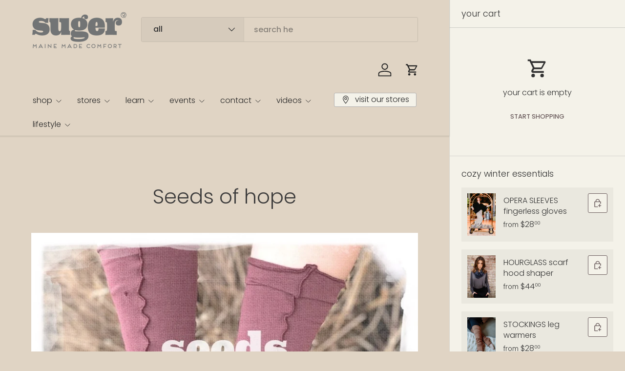

--- FILE ---
content_type: text/css
request_url: https://angelrox.com/cdn/shop/t/91/assets/blog.css?v=6356010894974195781731077026
body_size: -472
content:
.-blog-mx-2{margin-right:calc(2 * var(--space-unit) * -1);margin-left:calc(2 * var(--space-unit) * -1)}.blog-gap-y-12{row-gap:calc(12 * var(--space-unit))}#main-content>div:first-of-type.cc-main-blog,#main-content>div:first-of-type.cc-main-article{margin-top:calc(var(--section-gap) * var(--fluid-1-5) + 8px)}.cc-article-comments{margin-top:calc(10 * var(--space-unit) * -1)}@media (min-width: 768px){.featured-card{margin-right:0;margin-left:0}.blog-meta-half{flex:0 0 auto;max-width:50%}}@media (min-width: 769px){.md\:blog-mb-6{margin-bottom:calc(6 * var(--space-unit))}}@media (min-width: 1024px){.lg\:blog-mb-6{margin-bottom:calc(6 * var(--space-unit))}.lg\:blog-gap-y-16{row-gap:calc(16 * var(--space-unit))}.lg\:blog-mb-16{margin-bottom:calc(16 * var(--space-unit))}.lg\:blog-mt-16{margin-top:calc(16 * var(--space-unit))}}@media (min-width: 1280px){.featured-card .card.color-scheme .card__info{padding:calc(10 * var(--space-unit))}}
/*# sourceMappingURL=/cdn/shop/t/91/assets/blog.css.map?v=6356010894974195781731077026 */


--- FILE ---
content_type: text/css
request_url: https://angelrox.com/cdn/shop/t/91/assets/swatches.css?v=49144609184755890021763058240
body_size: 2210
content:
@charset "UTF-8";[data-swatch=black]{--swatch-image: url(//angelrox.com/cdn/shop/files/black_center_250x250.jpg?v=10334852776061580211) }[data-swatch="subtle black"]{--swatch-image: url(//angelrox.com/cdn/shop/files/subtle_black_center_250x250.jpg?v=9456110892842485480) }[data-swatch="subtle black stripe"]{--swatch-image: url(//angelrox.com/cdn/shop/files/subtle_black_center_250x250.jpg?v=9456110892842485480) }[data-swatch=white]{--swatch-image: url(//angelrox.com/cdn/shop/files/white_center_250x250.jpg?v=6678795470129419476) }[data-swatch=navy]{--swatch-image: url(//angelrox.com/cdn/shop/files/navy_center_250x250.jpg?v=16190045885137300331) }[data-swatch=carbon]{--swatch-image: url(//angelrox.com/cdn/shop/files/carbon_center_250x250.jpg?v=16971834929359391805) }[data-swatch=ore]{--swatch-image: url(//angelrox.com/cdn/shop/files/ore_center_250x250.jpg?v=3270926806547384956) }[data-swatch=iron]{--swatch-image: url(//angelrox.com/cdn/shop/files/iron_center_250x250.jpg?v=18411365208101511584) }[data-swatch=peat]{--swatch-image: url(//angelrox.com/cdn/shop/files/peat_center_250x250.jpg?v=2897238561129073108) }[data-swatch=coffee]{--swatch-image: url(//angelrox.com/cdn/shop/files/COFFEE_250x250.jpg?10759) }[data-swatch=fir]{--swatch-image: url(//angelrox.com/cdn/shop/files/fir_center_250x250.jpg?v=7949686353804006125) }[data-swatch=spruce]{--swatch-image: url(//angelrox.com/cdn/shop/files/ANGELROX_swatch_spruce_250x250.jpg?10759) }[data-swatch=honey]{--swatch-image: url(//angelrox.com/cdn/shop/files/honey_center_250x250.jpg?v=6586933839590445181) }[data-swatch=cedar]{--swatch-image: url(//angelrox.com/cdn/shop/files/cedar_center_250x250.jpg?v=17226552087228697664) }[data-swatch=milk]{--swatch-image: url(//angelrox.com/cdn/shop/files/milk_center_250x250.jpg?v=13417845617437648321) }[data-swatch=butter]{--swatch-image: url(//angelrox.com/cdn/shop/files/butter_center_250x250.jpg?v=8269146117800247394) }[data-swatch=lush]{--swatch-image: url(//angelrox.com/cdn/shop/files/lush_center_250x250.jpg?v=16847667794683881519) }[data-swatch=ruby]{--swatch-image: url(//angelrox.com/cdn/shop/files/ruby_center_250x250.jpg?v=9032753428447962575) }[data-swatch=wine]{--swatch-image: url(//angelrox.com/cdn/shop/files/wine_center_250x250.jpg?v=15028339547306510557) }[data-swatch=ballet]{--swatch-image: url(//angelrox.com/cdn/shop/files/ballet_center_250x250.jpg?v=10099883883641954492) }[data-swatch=blush]{--swatch-image: url(//angelrox.com/cdn/shop/files/blush_center_250x250.jpg?v=18397053751064062108) }[data-swatch=cacao]{--swatch-image: url(//angelrox.com/cdn/shop/files/cacao_center_250x250.jpg?v=6409553460767653439) }[data-swatch=moon]{--swatch-image: url(//angelrox.com/cdn/shop/files/ANGELROX_swatch_moon_250x250.jpg?v=12766619619543166972) }[data-swatch=glass]{--swatch-image: url(//angelrox.com/cdn/shop/files/glass_center_250x250.jpg?v=12652460034549181357) }[data-swatch=sky]{--swatch-image: url(//angelrox.com/cdn/shop/files/sky_center_250x250.jpg?v=211248624090617175) }[data-swatch=ocean]{--swatch-image: url(//angelrox.com/cdn/shop/files/ocean_center_250x250.jpg?v=1838374474424436557) }[data-swatch="deep sea"]{--swatch-image: url(//angelrox.com/cdn/shop/files/deepsea_center_250x250.jpg?v=2535491857567149596) }[data-swatch=lake]{--swatch-image: url(//angelrox.com/cdn/shop/files/lake_center_250x250.jpg?v=8365483802189700884) }[data-swatch=lagoon]{--swatch-image: url(//angelrox.com/cdn/shop/files/ANGELROX_swatch_lagoon_250x250.jpg?v=14292518164811440521) }[data-swatch=dusk]{--swatch-image: url(//angelrox.com/cdn/shop/files/dusk_center_250x250.jpg?v=11446960940798513876) }[data-swatch=amber]{--swatch-image: url(//angelrox.com/cdn/shop/files/amber_center_250x250.jpg?v=3176429460015250268) }[data-swatch=olive]{--swatch-image: url(//angelrox.com/cdn/shop/files/olive_center_250x250.jpg?v=18106071896085865254) }[data-swatch=clay]{--swatch-image: url(//angelrox.com/cdn/shop/files/clay_center_250x250.jpg?v=4884362068083590842) }[data-swatch="tissue ore"]{--swatch-image: url(//angelrox.com/cdn/shop/files/tissue_ore_center_250x250.jpg?v=5862880369789144694) }[data-swatch="charcoal heather"]{--swatch-image: url(//angelrox.com/cdn/shop/files/charcoal_center_250x250.jpg?v=1021273106760906125) }[data-swatch=charcoal]{--swatch-image: url(//angelrox.com/cdn/shop/files/charcoal_center_250x250.jpg?v=1021273106760906125) }[data-swatch="lava heather"]{--swatch-image: url(//angelrox.com/cdn/shop/files/lava_center_250x250.jpg?v=15780104854724882028) }[data-swatch=lava]{--swatch-image: url(//angelrox.com/cdn/shop/files/lava_center_250x250.jpg?v=15780104854724882028) }[data-swatch="almond heather"]{--swatch-image: url(//angelrox.com/cdn/shop/files/almond_center_250x250.jpg?v=18395421255922963882) }[data-swatch=almond]{--swatch-image: url(//angelrox.com/cdn/shop/files/almond_center_250x250.jpg?v=18395421255922963882) }[data-swatch=espresso]{--swatch-image: url(//angelrox.com/cdn/shop/files/espresso_center_250x250.jpg?v=13810921478670177631) }[data-swatch="espresso heather"]{--swatch-image: url(//angelrox.com/cdn/shop/files/espresso_center_250x250.jpg?v=13810921478670177631) }[data-swatch=midnight]{--swatch-image: url(//angelrox.com/cdn/shop/files/midnight_center_250x250.jpg?v=1255342459118753880) }[data-swatch="midnight heather"]{--swatch-image: url(//angelrox.com/cdn/shop/files/midnight_center_250x250.jpg?v=1255342459118753880) }[data-swatch=sage]{--swatch-image: url(//angelrox.com/cdn/shop/files/sage_center_250x250.jpg?v=10047097354423846167) }[data-swatch="sage heather"]{--swatch-image: url(//angelrox.com/cdn/shop/files/sage_center_250x250.jpg?v=10047097354423846167) }[data-swatch="camel heather"]{--swatch-image: url(//angelrox.com/cdn/shop/files/camel_center_250x250.jpg?v=8691336388169434096) }[data-swatch=camel]{--swatch-image: url(//angelrox.com/cdn/shop/files/camel_center_250x250.jpg?v=8691336388169434096) }[data-swatch="tissue white"]{--swatch-image: url(//angelrox.com/cdn/shop/files/tissue_white_center_250x250.jpg?v=9180733194738586957) }[data-swatch="tissue black"]{--swatch-image: url(//angelrox.com/cdn/shop/files/tissue_black_center_250x250.jpg?v=12193561521186247826) }[data-swatch="tissue navy"]{--swatch-image: url(//angelrox.com/cdn/shop/files/ANGELROX_swatch_tissue_navy_250x250.jpg?v=2598694242150279082) }[data-swatch="tissue amber"]{--swatch-image: url(//angelrox.com/cdn/shop/files/tissue_amber_center_250x250.jpg?v=17420896687338675535) }[data-swatch="tissue ocean"]{--swatch-image: url(//angelrox.com/cdn/shop/files/tissue_ocean_center_250x250.jpg?v=6465746373628325579) }[data-swatch="tissue carbon"]{--swatch-image: url(//angelrox.com/cdn/shop/files/tissue_carbon_center_250x250.jpg?v=15816896854739129387) }[data-swatch="tissue glass"]{--swatch-image: url(//angelrox.com/cdn/shop/files/tissue_glass_center_250x250.jpg?v=8242138181638653725) }[data-swatch="tissue reef"]{--swatch-image: url(//angelrox.com/cdn/shop/files/tissue_reef_center_250x250.jpg?10759) }[data-swatch="tissue lush"]{--swatch-image: url(//angelrox.com/cdn/shop/files/tissue_lush_center_250x250.jpg?v=9228979679228671711) }[data-swatch="tissue blue mineral"]{--swatch-image: url(//angelrox.com/cdn/shop/files/tissue_bluemin_center_250x250.jpg?v=14695186454982965259) }[data-swatch="tissue mineral"]{--swatch-image: url(//angelrox.com/cdn/shop/files/tissue_mineral_center_250x250.jpg?v=6763569549275612873) }[data-swatch="tissue mineral with black stitch"]{--swatch-image: url(//angelrox.com/cdn/shop/files/ANGELROX_swatch_mineral_black_250x250.jpg?v=12132542315609169500) }[data-swatch="tissue lake"]{--swatch-image: url(//angelrox.com/cdn/shop/files/tissue_lake_center_250x250.jpg?v=18443099634179365349) }[data-swatch="tissue clay"]{--swatch-image: url(//angelrox.com/cdn/shop/files/tissue_clay_center_250x250.jpg?v=14056314947662257602) }[data-swatch="mercury shimmer"]{--swatch-image: url(//angelrox.com/cdn/shop/files/ANGELROX_swatch_mercury_250x250.jpg?v=1886966298092580047) }[data-swatch="heaven shimmer"]{--swatch-image: url(//angelrox.com/cdn/shop/files/ANGELROX_swatch_heaven_250x250.jpg?v=1132263831153661679) }[data-swatch="gold shimmer"]{--swatch-image: url(//angelrox.com/cdn/shop/files/gold_center_250x250.jpg?v=14355573396676582346) }[data-swatch="champagne shimmer"]{--swatch-image: url(//angelrox.com/cdn/shop/files/champagne_center_250x250.jpg?v=10203018243067880794) }[data-swatch="woodland stripe"]{--swatch-image: url(//angelrox.com/cdn/shop/files/woodland_center_250x250.jpg?v=15429115381887930716) }[data-swatch=woodland]{--swatch-image: url(//angelrox.com/cdn/shop/files/woodland_center_250x250.jpg?v=15429115381887930716) }[data-swatch=earth]{--swatch-image: url(//angelrox.com/cdn/shop/files/ANGELROX_swatch_earthstripe_250x250.jpg?v=17142873346467550818) }[data-swatch="earth stripe"]{--swatch-image: url(//angelrox.com/cdn/shop/files/ANGELROX_swatch_earthstripe_250x250.jpg?v=17142873346467550818) }[data-swatch="yin stripe"]{--swatch-image: url(//angelrox.com/cdn/shop/files/yinstripe_center_250x250.jpg?v=3011916462568236762) }[data-swatch="yang stripe"]{--swatch-image: url(//angelrox.com/cdn/shop/files/yangstripe_center_250x250.jpg?v=12685747686614358674) }[data-swatch="country stripe"]{--swatch-image: url(//angelrox.com/cdn/shop/files/countrystripe_center_250x250.jpg?10759) }[data-swatch="desert stripe"]{--swatch-image: url(//angelrox.com/cdn/shop/files/ANGELROX_swatch_desert_250x250.jpg?v=5147087104301077864) }[data-swatch="dune stripe"]{--swatch-image: url(//angelrox.com/cdn/shop/files/ANGELROX_swatch_dune_250x250.jpg?v=13413490709300510167) }[data-swatch="black + silver"]{--swatch-image: url(//angelrox.com/cdn/shop/files/ANGELROX_swatch_lurexBLACK_250x250.jpg?v=6634084107278958242) }[data-swatch="black + silver stripe"]{--swatch-image: url(//angelrox.com/cdn/shop/files/ANGELROX_swatch_lurexBLACK_250x250.jpg?v=6634084107278958242) }[data-swatch="silver wine"]{--swatch-image: url(//angelrox.com/cdn/shop/files/LUREXsilverwine_250x250.jpg?v=11110625510581662937) }[data-swatch="beach stripe"]{--swatch-image: url(//angelrox.com/cdn/shop/files/ANGELROX_swatch_beach_250x250.jpg?v=9584583468702192779) }[data-swatch="black + tan stripe"]{--swatch-image: url(//angelrox.com/cdn/shop/files/bnt_center_250x250.jpg?v=9637176633693483216) }[data-swatch="city stripe"]{--swatch-image: url(//angelrox.com/cdn/shop/files/citystripe_center_250x250.jpg?v=4750626678802643382) }[data-swatch="mountain stripe"]{--swatch-image: url(//angelrox.com/cdn/shop/files/ANGELROX_swatch_mountain_250x250.jpg?v=16434860442529002371) }[data-swatch=mineral]{--swatch-image: url(//angelrox.com/cdn/shop/files/large_text_swatch_mineral_250x250.jpg?v=8943844150536821290) }[data-swatch="mineral with black stitch"]{--swatch-image: url(//angelrox.com/cdn/shop/files/ANGELROX_swatch_mineral_black_250x250.jpg?v=12132542315609169500) }[data-swatch="warm mineral"]{--swatch-image: url(//angelrox.com/cdn/shop/files/large_text_swatch_mineral_250x250.jpg?v=8943844150536821290) }[data-swatch="blue mineral"]{--swatch-image: url(//angelrox.com/cdn/shop/files/bluemin_center_250x250.jpg?v=8901327231600610998) }[data-swatch="iris mineral"]{--swatch-image: url(//angelrox.com/cdn/shop/files/ANGELROX_swatch_mineral_iris_250x250.jpg?10759) }[data-swatch="lush mineral"]{--swatch-image: url(//angelrox.com/cdn/shop/files/ANGELROX_swatch_lush_mineral_250x250.jpg?v=7629573351442806704) }[data-swatch="tissue mineral w/black stitch"]{--swatch-image: url(//angelrox.com/cdn/shop/files/ANGELROX_swatch_mineral_black_250x250.jpg?v=12132542315609169500) }[data-swatch="blue tissue mineral"]{--swatch-image: url(//angelrox.com/cdn/shop/files/tissue_bluemin_center_250x250.jpg?v=14695186454982965259) }[data-swatch=branches]{--swatch-image: url(//angelrox.com/cdn/shop/files/ANGELROX_swatch_branches_250x250.jpg?10759) }[data-swatch="black terry"]{--swatch-image: url(//angelrox.com/cdn/shop/files/black_terry_center_250x250.jpg?v=2697722467178362431) }[data-swatch="peat terry"]{--swatch-image: url(//angelrox.com/cdn/shop/files/peat_terry_center_250x250.jpg?v=6359069952689945324) }[data-swatch="cedar terry"]{--swatch-image: url(//angelrox.com/cdn/shop/files/cedar_terry_center_250x250.jpg?v=1311223242560572172) }[data-swatch="clay terry"]{--swatch-image: url(//angelrox.com/cdn/shop/files/ANGELROX_swatch_clay_250x250.jpg?v=16536763716752966872) }[data-swatch="carbon terry"]{--swatch-image: url(//angelrox.com/cdn/shop/files/carbon_terry_center_250x250.jpg?v=4793730532037555997) }[data-swatch="moon terry"]{--swatch-image: url(//angelrox.com/cdn/shop/files/ANGELROX_swatch_moon_250x250.jpg?v=12766619619543166972) }[data-swatch="butter terry"]{--swatch-image: url(//angelrox.com/cdn/shop/files/ANGELROX_swatch_butter_250x250.jpg?10759) }[data-swatch="milk terry"]{--swatch-image: url(//angelrox.com/cdn/shop/files/milk_terry_center_250x250.jpg?v=6522209880865982854) }[data-swatch="dusk terry"]{--swatch-image: url(//angelrox.com/cdn/shop/files/ANGELROX_swatch_dusk_250x250.jpg?v=4951109725071001427) }[data-swatch="fir terry"]{--swatch-image: url(//angelrox.com/cdn/shop/files/ANGELROX_swatch_fir_250x250.jpg?v=11843374615221930256) }[data-swatch="espresso/charcoal"]{--swatch-image: url(//angelrox.com/cdn/shop/files/ANGELROX_swatch_espchar_250x250.jpg?v=3333887057519479334) }[data-swatch="mineral ripple"]{--swatch-image: url(//angelrox.com/cdn/shop/files/ANGELROX_swatch_mineral_250x250.jpg?v=8943844150536821290) }[data-swatch="heart ripple"]{--swatch-image: url(//angelrox.com/cdn/shop/files/ANGELROX_swatch_heartripple_250x250.png?v=6815077054582306777) }[data-swatch="ballet crush"]{--swatch-image: url(//angelrox.com/cdn/shop/files/swatch_ballet_crush_250x250.png?v=16265331272275943520) }[data-swatch="ore crush"]{--swatch-image: url(//angelrox.com/cdn/shop/files/swatch_ore_crush_250x250.png?v=6221022941804534135) }[data-swatch="olive crush"]{--swatch-image: url(//angelrox.com/cdn/shop/files/swatch_olive_crush_250x250.png?v=6309862141185096808) }[data-swatch="black crush"]{--swatch-image: url(//angelrox.com/cdn/shop/files/swatch_black_crush_250x250.png?v=18307162613171431231) }[data-swatch="carbon crush"]{--swatch-image: url(//angelrox.com/cdn/shop/files/swatch_carbon_crush_250x250.png?v=17902650343581709877) }[data-swatch="blue crush"]{--swatch-image: url(//angelrox.com/cdn/shop/files/blue_crush_center_250x250.jpg?v=896801168695927225) }[data-swatch="crush tissue blue"]{--swatch-image: url(//angelrox.com/cdn/shop/files/blue_crush_center_250x250.jpg?v=896801168695927225) }[data-swatch="crush bamboo blue"]{--swatch-image: url(//angelrox.com/cdn/shop/files/blue_crush_center_250x250.jpg?v=896801168695927225) }[data-swatch="crush bamboo black"]{--swatch-image: url(//angelrox.com/cdn/shop/files/swatch_black_crush_250x250.png?v=18307162613171431231) }[data-swatch="crush bamboo carbon"]{--swatch-image: url(//angelrox.com/cdn/shop/files/swatch_carbon_crush_250x250.png?v=17902650343581709877) }[data-swatch="crush tissue reef"]{--swatch-image: url(//angelrox.com/cdn/shop/files/swatch_reeftissuecrush_250x250.png?v=6293901837005206662) }[data-swatch="ocean crush"]{--swatch-image: url(//angelrox.com/cdn/shop/files/swatch_oceancrush_250x250.png?v=6295801079010929501) }[data-swatch="champagne shimmer / cedar"]{--swatch-image: url(//angelrox.com/cdn/shop/files/champagne_center_250x250.jpg?v=10203018243067880794) }[data-swatch="yin/yang reversible"]{--swatch-image: url(//angelrox.com/cdn/shop/files/swatch_yinyang_250x250.png?v=2100238481384483023) }[data-swatch="country stripe/lava heather reversible"]{--swatch-image: url(//angelrox.com/cdn/shop/files/swatch_countrylava_250x250.png?v=5501130407179895166) }[data-swatch="heaven shimmer/milk reversible"]{--swatch-image: url(//angelrox.com/cdn/shop/files/swatch_heavenmilk_250x250.png?v=10816403631005072455) }[data-swatch="gold shimmer/sage reversible"]{--swatch-image: url(//angelrox.com/cdn/shop/files/swatch_goldsage_250x250.png?v=13595794676017600687) }[data-swatch="country stripe/sage heather"]{--swatch-image: url(//angelrox.com/cdn/shop/files/swatch_countrysage_250x250.png?v=17379233845151473397) }[data-swatch="earth stripe/espresso reversible"]{--swatch-image: url(//angelrox.com/cdn/shop/files/swatch_earthesp_250x250.png?v=15189046924821248528) }[data-swatch=horizon]{--swatch-image: url(//angelrox.com/cdn/shop/files/swatch_horizon_250x250.png?v=10175828954452287637) }[data-swatch="black lace"]{--swatch-image: url(//angelrox.com/cdn/shop/files/swatch_blacklace_250x250.png?v=8064203966172830936) }[data-swatch="fir / cedar"]{--swatch-image: url(//angelrox.com/cdn/shop/files/swatch_fircedar_250x250.png?v=2423957916062775369) }[data-swatch="milk / white"]{--swatch-image: url(//angelrox.com/cdn/shop/files/ANGELROX_swatch_milk_250x250.jpg?v=8262325482115919613) }[data-swatch="black / milk"]{--swatch-image: url(//angelrox.com/cdn/shop/files/swatch_blackmilk_250x250.png?v=1885832383552419054) }[data-swatch="ocean / glass"]{--swatch-image: url(//angelrox.com/cdn/shop/files/swatch_oceanglass_250x250.png?v=15930769543744355826) }[data-swatch="tissue berry"]{--swatch-image: url(//angelrox.com/cdn/shop/files/tissue_berry_center_250x250.jpg?v=14217756778713759764) }[data-swatch="tissue peach"]{--swatch-image: url(//angelrox.com/cdn/shop/files/tissue_peach_center_250x250.jpg?v=6986761260201701621) }[data-swatch="tissue bay"]{--swatch-image: url(//angelrox.com/cdn/shop/files/tissue_bay_center_250x250.jpg?v=3556086732284881102) }[data-swatch="tissue sky"]{--swatch-image: url(//angelrox.com/cdn/shop/files/tissue_sky_center_250x250.jpg?v=1083947278741869222) }[data-swatch="tissue cove"]{--swatch-image: url(//angelrox.com/cdn/shop/files/tissue_cove_center_250x250.jpg?v=15271001257832733174) }[data-swatch=hstripe]{--swatch-image: url(//angelrox.com/cdn/shop/files/hstripe_center_250x250.jpg?v=2190856239945069090) }[data-swatch="heather stripe"]{--swatch-image: url(//angelrox.com/cdn/shop/files/hstripe_center_250x250.jpg?v=2190856239945069090) }[data-swatch=nautical]{--swatch-image: url(//angelrox.com/cdn/shop/files/nautical_center_250x250.jpg?v=11636649443614356265) }[data-swatch="nautical stripe"]{--swatch-image: url(//angelrox.com/cdn/shop/files/nautical_center_250x250.jpg?v=11636649443614356265) }[data-swatch="white terry"]{--swatch-image: url(//angelrox.com/cdn/shop/files/swatch_whiteterry_250x250.png?v=12839870358277137959) }[data-swatch=azure]{--swatch-image: url(//angelrox.com/cdn/shop/files/azure_center_250x250.jpg?v=6218142903038811784) }[data-swatch="tissue dusk"]{--swatch-image: url(//angelrox.com/cdn/shop/files/tissuedusk_center_250x250.jpg?v=16468998696939190668) }[data-swatch=oatmeal]{--swatch-image: url(//angelrox.com/cdn/shop/files/ANGELROX_swatch_oatmeal_250x250.jpg?v=9195619477426557078) }[data-swatch="oatmeal heather"]{--swatch-image: url(//angelrox.com/cdn/shop/files/ANGELROX_swatch_oatmeal_250x250.jpg?v=9195619477426557078) }[data-swatch=vanilla]{--swatch-image: url(//angelrox.com/cdn/shop/files/VANILLA_250x250.JPG?10759) }[data-swatch="warm peach"]{--swatch-image: url(//angelrox.com/cdn/shop/files/warm-peach_250x250.jpg?v=1223237029611476546) }[data-swatch="lilac mineral"]{--swatch-image: url(//angelrox.com/cdn/shop/files/large_text_swatch_mineral_250x250.jpg?v=8943844150536821290) }[data-swatch=folk]{--swatch-image: url(//angelrox.com/cdn/shop/files/folk_center_250x250.jpg?v=2382843103285876623) }[data-swatch=pine]{--swatch-image: url(//angelrox.com/cdn/shop/files/pine_center_250x250.jpg?v=18086983016247275372) }[data-swatch=redwood]{--swatch-image: url(//angelrox.com/cdn/shop/files/redwood_center_250x250.jpg?v=5711718556082192495) }[data-swatch=sable]{--swatch-image: url(//angelrox.com/cdn/shop/files/sable_center_250x250.jpg?v=4473479071610783952) }[data-swatch="subtle black / black"]{--swatch-image: url(//angelrox.com/cdn/shop/files/subtleblack-black_center_250x250.jpg?v=5586874460822781989) }[data-swatch="yin stripe / lava"]{--swatch-image: url(//angelrox.com/cdn/shop/files/yin-lava_center_250x250.jpg?v=10004957260791505631) }[data-swatch="yang stripe / lava"]{--swatch-image: url(//angelrox.com/cdn/shop/files/yang-lava_center_250x250.jpg?v=966914802738357919) }[data-swatch="woodland / espresso"]{--swatch-image: url(//angelrox.com/cdn/shop/files/woodland-esp_center_250x250.jpg?v=14772792287153924573) }[data-swatch="city stripe / lava"]{--swatch-image: url(//angelrox.com/cdn/shop/files/city-lava_center_250x250.jpg?v=7619474936369713045) }[data-swatch="country stripe / sage"]{--swatch-image: url(//angelrox.com/cdn/shop/files/country-sage_center_250x250.jpg?v=15481998224914965617) }[data-swatch="moss crush"]{--swatch-image: url(//angelrox.com/cdn/shop/files/swatch_olive_crush_250x250.png?v=6309862141185096808) }[data-swatch=crush]{--swatch-image: url(//angelrox.com/cdn/shop/files/swatch_carbon_crush_250x250.png?v=17902650343581709877) }[data-swatch="spruce crush"]{--swatch-image: url(//angelrox.com/cdn/shop/files/swatch_olive_crush_250x250.png?v=6309862141185096808) }[data-swatch="indigo crush"]{--swatch-image: url(//angelrox.com/cdn/shop/files/swatch_olive_crush_250x250.png?v=6309862141185096808) }[data-swatch="blue crush"]{--swatch-image: url(//angelrox.com/cdn/shop/files/blue_crush_center_250x250.jpg?v=896801168695927225) }[data-swatch="city print"]{--swatch-image: url(//angelrox.com/cdn/shop/files/cityprint_center_250x250.jpg?v=8740523537231453007) }
/*# sourceMappingURL=/cdn/shop/t/91/assets/swatches.css.map?v=49144609184755890021763058240 */
